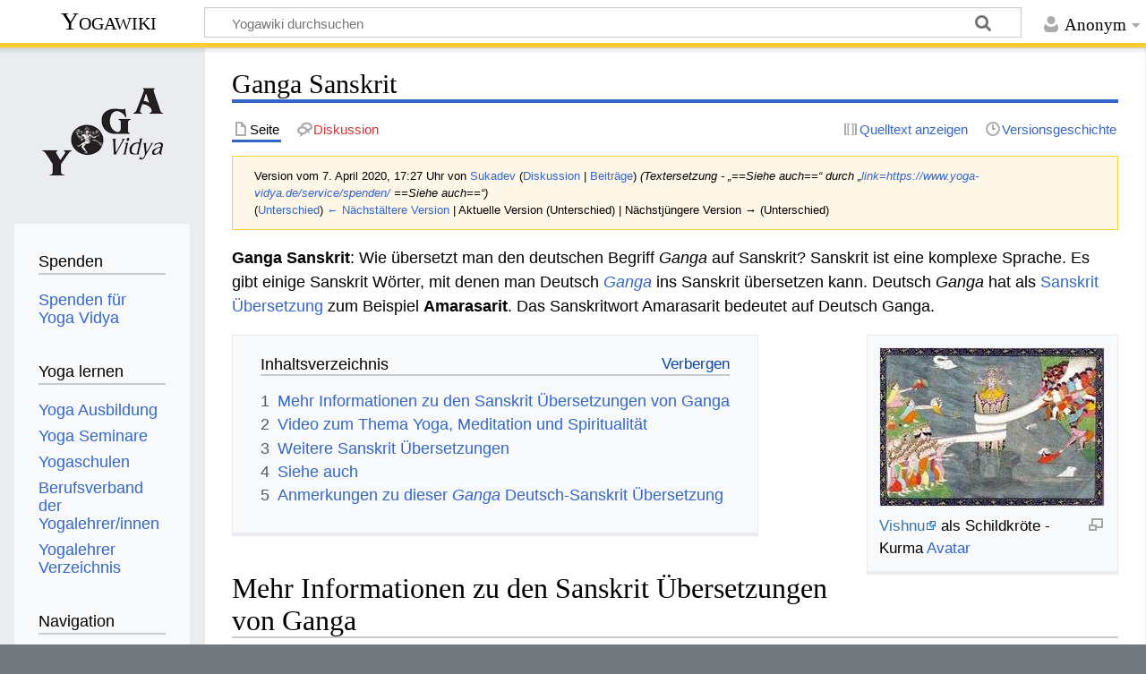

--- FILE ---
content_type: text/html; charset=UTF-8
request_url: https://wiki.yoga-vidya.de/index.php?title=Ganga_Sanskrit&oldid=905718
body_size: 8247
content:
<!DOCTYPE html>
<html class="client-nojs" lang="de" dir="ltr">
<head>
<meta charset="UTF-8"/>
<title>Ganga Sanskrit – Yogawiki</title>
<script>document.documentElement.className="client-js";RLCONF={"wgBreakFrames":false,"wgSeparatorTransformTable":[",\t.",".\t,"],"wgDigitTransformTable":["",""],"wgDefaultDateFormat":"dmy","wgMonthNames":["","Januar","Februar","März","April","Mai","Juni","Juli","August","September","Oktober","November","Dezember"],"wgRequestId":"7a17f6068b0cf2ffddbfdba8","wgCSPNonce":false,"wgCanonicalNamespace":"","wgCanonicalSpecialPageName":false,"wgNamespaceNumber":0,"wgPageName":"Ganga_Sanskrit","wgTitle":"Ganga Sanskrit","wgCurRevisionId":905718,"wgRevisionId":905718,"wgArticleId":171999,"wgIsArticle":true,"wgIsRedirect":false,"wgAction":"view","wgUserName":null,"wgUserGroups":["*"],"wgCategories":["Sanskrit","Wörterbuch Deutsch Sanskrit","Wörterbuch Deutsch Sanskrit Buchstabe G","Kleines Petersburger Wörterbuch Deutsch-Sanskrit"],"wgPageContentLanguage":"de","wgPageContentModel":"wikitext","wgRelevantPageName":"Ganga_Sanskrit","wgRelevantArticleId":171999,"wgIsProbablyEditable":false,
"wgRelevantPageIsProbablyEditable":false,"wgRestrictionEdit":[],"wgRestrictionMove":[],"ev-youtube-config":{"class":"embedvideo-player","loading":"lazy","frameborder":0,"allow":"accelerometer; clipboard-write; encrypted-media; fullscreen; gyroscope; picture-in-picture; autoplay","modestbranding":1,"allowfullscreen":"true","width":640,"height":360}};RLSTATE={"site.styles":"ready","user.styles":"ready","user":"ready","user.options":"loading","mediawiki.action.styles":"ready","mediawiki.interface.helpers.styles":"ready","ext.embedVideo.styles":"ready","skins.timeless":"ready"};RLPAGEMODULES=["ext.embedVideo.consent","site","mediawiki.page.ready","mediawiki.toc","skins.timeless.js","ext.embedVideo.overlay"];</script>
<script>(RLQ=window.RLQ||[]).push(function(){mw.loader.implement("user.options@12s5i",function($,jQuery,require,module){mw.user.tokens.set({"patrolToken":"+\\","watchToken":"+\\","csrfToken":"+\\"});});});</script>
<link rel="stylesheet" href="/load.php?lang=de&amp;modules=ext.embedVideo.styles%7Cmediawiki.action.styles%7Cmediawiki.interface.helpers.styles%7Cskins.timeless&amp;only=styles&amp;skin=timeless"/>
<script async="" src="/load.php?lang=de&amp;modules=startup&amp;only=scripts&amp;raw=1&amp;skin=timeless"></script>
<!--[if IE]><link rel="stylesheet" href="/skins/Timeless/resources/IE9fixes.css?ffe73" media="screen"/><![endif]-->
<meta name="ResourceLoaderDynamicStyles" content=""/>
<link rel="stylesheet" href="/load.php?lang=de&amp;modules=site.styles&amp;only=styles&amp;skin=timeless"/>
<meta name="generator" content="MediaWiki 1.39.6"/>
<meta name="robots" content="noindex,nofollow"/>
<meta name="format-detection" content="telephone=no"/>
<meta name="viewport" content="width=device-width, initial-scale=1.0, user-scalable=yes, minimum-scale=0.25, maximum-scale=5.0"/>
<link rel="icon" href="/images/favicon.ico"/>
<link rel="search" type="application/opensearchdescription+xml" href="/opensearch_desc.php" title="Yogawiki (de)"/>
<link rel="EditURI" type="application/rsd+xml" href="https://wiki.yoga-vidya.de/api.php?action=rsd"/>
<link rel="alternate" type="application/atom+xml" title="Atom-Feed für „Yogawiki“" href="/index.php?title=Spezial:Letzte_%C3%84nderungen&amp;feed=atom"/>
<!-- Plausible -->
<script defer data-domain="wiki.yoga-vidya.de" src="https://plausible.io/js/script.js"></script>
</head>
<body class="mediawiki ltr sitedir-ltr mw-hide-empty-elt ns-0 ns-subject page-Ganga_Sanskrit rootpage-Ganga_Sanskrit skin-timeless action-view skin--responsive"><div id="mw-wrapper"><div id="mw-header-container" class="ts-container"><div id="mw-header" class="ts-inner"><div id="user-tools"><div id="personal"><h2><span>Anonym</span></h2><div id="personal-inner" class="dropdown"><div role="navigation" class="mw-portlet" id="p-personal" title="Benutzermenü" aria-labelledby="p-personal-label"><h3 id="p-personal-label" lang="de" dir="ltr">Nicht angemeldet</h3><div class="mw-portlet-body"><ul lang="de" dir="ltr"><li id="pt-login" class="mw-list-item"><a href="/index.php?title=Spezial:Anmelden&amp;returnto=Ganga+Sanskrit&amp;returntoquery=oldid%3D905718" title="Sich anzumelden wird gerne gesehen, ist jedoch nicht zwingend erforderlich. [o]" accesskey="o"><span>Anmelden</span></a></li></ul></div></div></div></div></div><div id="p-logo-text" class="mw-portlet" role="banner"><a id="p-banner" class="mw-wiki-title" href="/Hauptseite">Yogawiki</a></div><div class="mw-portlet" id="p-search"><h3 lang="de" dir="ltr"><label for="searchInput">Suche</label></h3><form action="/index.php" id="searchform"><div id="simpleSearch"><div id="searchInput-container"><input type="search" name="search" placeholder="Yogawiki durchsuchen" aria-label="Yogawiki durchsuchen" autocapitalize="sentences" title="Yogawiki durchsuchen [f]" accesskey="f" id="searchInput"/></div><input type="hidden" value="Spezial:Suche" name="title"/><input class="searchButton mw-fallbackSearchButton" type="submit" name="fulltext" title="Suche nach Seiten, die diesen Text enthalten" id="mw-searchButton" value="Suchen"/><input class="searchButton" type="submit" name="go" title="Gehe direkt zu der Seite mit genau diesem Namen, falls sie vorhanden ist." id="searchButton" value="Seite"/></div></form></div></div><div class="visualClear"></div></div><div id="mw-header-hack" class="color-bar"><div class="color-middle-container"><div class="color-middle"></div></div><div class="color-left"></div><div class="color-right"></div></div><div id="mw-header-nav-hack"><div class="color-bar"><div class="color-middle-container"><div class="color-middle"></div></div><div class="color-left"></div><div class="color-right"></div></div></div><div id="menus-cover"></div><div id="mw-content-container" class="ts-container"><div id="mw-content-block" class="ts-inner"><div id="mw-content-wrapper"><div id="mw-content"><div id="content" class="mw-body" role="main"><div class="mw-indicators">
</div>
<h1 id="firstHeading" class="firstHeading mw-first-heading"><span class="mw-page-title-main">Ganga Sanskrit</span></h1><div id="bodyContentOuter"><div id="siteSub">Aus Yogawiki</div><div id="mw-page-header-links"><div role="navigation" class="mw-portlet tools-inline" id="p-namespaces" aria-labelledby="p-namespaces-label"><h3 id="p-namespaces-label" lang="de" dir="ltr">Namensräume</h3><div class="mw-portlet-body"><ul lang="de" dir="ltr"><li id="ca-nstab-main" class="selected mw-list-item"><a href="/Ganga_Sanskrit" title="Seiteninhalt anzeigen [c]" accesskey="c"><span>Seite</span></a></li><li id="ca-talk" class="new mw-list-item"><a href="/index.php?title=Diskussion:Ganga_Sanskrit&amp;action=edit&amp;redlink=1" rel="discussion" title="Diskussion zum Seiteninhalt (Seite nicht vorhanden) [t]" accesskey="t"><span>Diskussion</span></a></li></ul></div></div><div role="navigation" class="mw-portlet tools-inline" id="p-more" aria-labelledby="p-more-label"><h3 id="p-more-label" lang="de" dir="ltr">Mehr</h3><div class="mw-portlet-body"><ul lang="de" dir="ltr"><li id="ca-more" class="dropdown-toggle mw-list-item"><span>Mehr</span></li></ul></div></div><div role="navigation" class="mw-portlet tools-inline" id="p-views" aria-labelledby="p-views-label"><h3 id="p-views-label" lang="de" dir="ltr">Seitenaktionen</h3><div class="mw-portlet-body"><ul lang="de" dir="ltr"><li id="ca-view" class="selected mw-list-item"><a href="/Ganga_Sanskrit"><span>Lesen</span></a></li><li id="ca-viewsource" class="mw-list-item"><a href="/index.php?title=Ganga_Sanskrit&amp;action=edit" title="Diese Seite ist geschützt. Ihr Quelltext kann dennoch angesehen und kopiert werden. [e]" accesskey="e"><span>Quelltext anzeigen</span></a></li><li id="ca-history" class="mw-list-item"><a href="/index.php?title=Ganga_Sanskrit&amp;action=history" title="Frühere Versionen dieser Seite [h]" accesskey="h"><span>Versionsgeschichte</span></a></li></ul></div></div></div><div class="visualClear"></div><div id="bodyContent"><div id="contentSub"><div class="mw-message-box-warning mw-revision mw-message-box"><div id="mw-revision-info">Version vom 7. April 2020, 17:27 Uhr von <a href="/Benutzer:Sukadev" class="mw-userlink" title="Benutzer:Sukadev"><bdi>Sukadev</bdi></a> <span class="mw-usertoollinks">(<a href="/Benutzer_Diskussion:Sukadev" class="mw-usertoollinks-talk" title="Benutzer Diskussion:Sukadev">Diskussion</a> | <a href="/Spezial:Beitr%C3%A4ge/Sukadev" class="mw-usertoollinks-contribs" title="Spezial:Beiträge/Sukadev">Beiträge</a>)</span> <span class="comment">(Textersetzung - „==Siehe auch==“ durch „<a href="/Datei:Spenden-Logo_Yoga-Wiki.jpg" title="Datei:Spenden-Logo Yoga-Wiki.jpg">link=https://www.yoga-vidya.de/service/spenden/</a>  ==Siehe auch==“)</span></div><div id="mw-revision-nav">(<a href="/index.php?title=Ganga_Sanskrit&amp;diff=prev&amp;oldid=905718" title="Ganga Sanskrit">Unterschied</a>) <a href="/index.php?title=Ganga_Sanskrit&amp;direction=prev&amp;oldid=905718" title="Ganga Sanskrit">← Nächstältere Version</a> | Aktuelle Version (Unterschied) | Nächstjüngere Version → (Unterschied)</div></div></div><div id="mw-content-text" class="mw-body-content mw-content-ltr" lang="de" dir="ltr"><div class="mw-parser-output"><p><b> Ganga Sanskrit</b>: Wie übersetzt man den deutschen Begriff <i>Ganga</i> auf Sanskrit? Sanskrit ist eine komplexe Sprache. Es gibt einige Sanskrit Wörter, mit denen man Deutsch <i><a href="/Ganga" title="Ganga">Ganga</a></i> ins Sanskrit übersetzen kann. Deutsch <i>Ganga </i> hat als <a href="/Sanskrit_%C3%9Cbersetzung" title="Sanskrit Übersetzung">Sanskrit Übersetzung</a> zum Beispiel <b>Amarasarit</b>. Das Sanskritwort Amarasarit bedeutet auf Deutsch Ganga.
</p>
<div class="thumb tright"><div class="thumbinner" style="width:252px;"><a href="/Datei:Kurma,_the_tortoise_incarnation_of_Vishnu.jpg" class="image"><img alt="" src="/images/thumb/c/cb/Kurma%2C_the_tortoise_incarnation_of_Vishnu.jpg/250px-Kurma%2C_the_tortoise_incarnation_of_Vishnu.jpg" decoding="async" width="250" height="176" class="thumbimage" srcset="/images/thumb/c/cb/Kurma%2C_the_tortoise_incarnation_of_Vishnu.jpg/375px-Kurma%2C_the_tortoise_incarnation_of_Vishnu.jpg 1.5x, /images/thumb/c/cb/Kurma%2C_the_tortoise_incarnation_of_Vishnu.jpg/500px-Kurma%2C_the_tortoise_incarnation_of_Vishnu.jpg 2x" /></a>  <div class="thumbcaption"><div class="magnify"><a href="/Datei:Kurma,_the_tortoise_incarnation_of_Vishnu.jpg" class="internal" title="vergrößern"></a></div><a target="_blank" rel="noreferrer noopener" class="external text" href="http://www.yoga-vidya.de/Bilder/Galerien/Vishnu.html">Vishnu</a> als Schildkröte - Kurma <a href="/Avatar" title="Avatar">Avatar</a></div></div></div>
<div id="toc" class="toc" role="navigation" aria-labelledby="mw-toc-heading"><input type="checkbox" role="button" id="toctogglecheckbox" class="toctogglecheckbox" style="display:none" /><div class="toctitle" lang="de" dir="ltr"><h2 id="mw-toc-heading">Inhaltsverzeichnis</h2><span class="toctogglespan"><label class="toctogglelabel" for="toctogglecheckbox"></label></span></div>
<ul>
<li class="toclevel-1 tocsection-1"><a href="#Mehr_Informationen_zu_den_Sanskrit_Übersetzungen_von_Ganga"><span class="tocnumber">1</span> <span class="toctext">Mehr Informationen zu den Sanskrit Übersetzungen von Ganga</span></a></li>
<li class="toclevel-1 tocsection-2"><a href="#Video_zum_Thema_Yoga,_Meditation_und_Spiritualität"><span class="tocnumber">2</span> <span class="toctext">Video zum Thema Yoga, Meditation und Spiritualität</span></a></li>
<li class="toclevel-1 tocsection-3"><a href="#Weitere_Sanskrit_Übersetzungen"><span class="tocnumber">3</span> <span class="toctext">Weitere Sanskrit Übersetzungen</span></a></li>
<li class="toclevel-1 tocsection-4"><a href="#Siehe_auch"><span class="tocnumber">4</span> <span class="toctext">Siehe auch</span></a></li>
<li class="toclevel-1 tocsection-5"><a href="#Anmerkungen_zu_dieser_Ganga_Deutsch-Sanskrit_Übersetzung"><span class="tocnumber">5</span> <span class="toctext">Anmerkungen zu dieser <i> Ganga </i> Deutsch-Sanskrit Übersetzung</span></a></li>
</ul>
</div>

<h2><span id="Mehr_Informationen_zu_den_Sanskrit_.C3.9Cbersetzungen_von_Ganga"></span><span class="mw-headline" id="Mehr_Informationen_zu_den_Sanskrit_Übersetzungen_von_Ganga">Mehr Informationen zu den Sanskrit Übersetzungen von Ganga</span></h2>
<p>Folgende Sanskritwörter sind Übersetzungen von Ganga&#160;: 
</p>
<ul><li><b><a href="/Amaradhuni" title="Amaradhuni">Amaradhuni</a></b>, <a href="/Sanskrit" title="Sanskrit">Sanskrit</a> अमरधुनी amaradhunī <i> f.</i>, die Ganga. Amaradhuni ist ein <a href="/Sanskrit_Substantiv" title="Sanskrit Substantiv">Sanskrit Substantiv</a> Femininum, also ein Hauptwort weiblichen <a href="/Geschlecht" title="Geschlecht">Geschlechts</a> und bedeutet die <a href="/Ganga" title="Ganga">Ganga</a>. Quelle: Richard Schmidt: <a href="/Nachtr%C3%A4ge_zum_Sanskrit-W%C3%B6rterbuch_in_k%C3%BCrzerer_Fassung_von_Otto_B%C3%B6htlingk" class="mw-redirect" title="Nachträge zum Sanskrit-Wörterbuch in kürzerer Fassung von Otto Böhtlingk">Nachträge zum Sanskrit-Wörterbuch in kürzerer Fassung von Otto Böhtlingk</a>, Leipzig 1928.</li>
<li><b><a href="/Amarasarit" title="Amarasarit">Amarasarit</a></b>, <a href="/Sanskrit" title="Sanskrit">Sanskrit</a> अमरसरित् amarasarit <i> f.</i>, die Ganga. Amarasarit ist ein <a href="/Sanskrit_Substantiv" title="Sanskrit Substantiv">Sanskrit Substantiv</a> <a href="/Weiblich" title="Weiblich">weiblichen</a> <a href="/Geschlecht" title="Geschlecht">Geschlechts</a> und kann übersetzt werden mit die <a href="/Ganga" title="Ganga">Ganga</a>. Quelle: Otto Böhtlingk, <a href="/Sanskrit-W%C3%B6rterbuch_in_k%C3%BCrzerer_Fassung" class="mw-redirect" title="Sanskrit-Wörterbuch in kürzerer Fassung">Sanskrit-Wörterbuch in kürzerer Fassung</a>. Sankt Petersburg, 1879-1889.</li>
<li><b><a href="/Amaratatini" title="Amaratatini">Amaratatini</a></b>, <a href="/Sanskrit" title="Sanskrit">Sanskrit</a> अमरतटिनी amarataṭinī <i> f.</i>, die Ganga. Amaratatini ist ein <a href="/Sanskrit_Substantiv" title="Sanskrit Substantiv">Sanskrit Substantiv</a> <a href="/Weiblich" title="Weiblich">weiblichen</a> <a href="/Geschlecht" title="Geschlecht">Geschlechts</a> und bedeutet auf Deutsch die <a href="/Ganga" title="Ganga">Ganga</a>. Quelle: Otto Böhtlingk, <a href="/Sanskrit-W%C3%B6rterbuch_in_k%C3%BCrzerer_Fassung" class="mw-redirect" title="Sanskrit-Wörterbuch in kürzerer Fassung">Sanskrit-Wörterbuch in kürzerer Fassung</a>. Sankt Petersburg, 1879-1889.</li>
<li><b><a href="/Nabhahsindhu" title="Nabhahsindhu">Nabhahsindhu</a></b>, <a href="/Sanskrit" title="Sanskrit">Sanskrit</a> नभःसिन्धु nabhaḥsindhu <i> f.</i>, die Ganga. Nabhahsindhu ist ein <a href="/Sanskrit_Substantiv" title="Sanskrit Substantiv">Sanskrit Substantiv</a> <a href="/Weiblich" title="Weiblich">weiblichen</a> <a href="/Geschlecht" title="Geschlecht">Geschlechts</a> und bedeutet die <a href="/Ganga" title="Ganga">Ganga</a>. Quelle: Otto Böhtlingk, <a href="/Sanskrit-W%C3%B6rterbuch_in_k%C3%BCrzerer_Fassung" class="mw-redirect" title="Sanskrit-Wörterbuch in kürzerer Fassung">Sanskrit-Wörterbuch in kürzerer Fassung</a>. Sankt Petersburg, 1879-1889.</li></ul>
<h2><span id="Video_zum_Thema_Yoga.2C_Meditation_und_Spiritualit.C3.A4t"></span><span class="mw-headline" id="Video_zum_Thema_Yoga,_Meditation_und_Spiritualität">Video zum Thema Yoga, Meditation und Spiritualität</span></h2>
<p>Ganga auf Sanskrit ist z.B. Amarasarit. Sanskrit ist die Sprache des <a target="_blank" rel="noreferrer noopener" class="external text" href="https://www.yoga-vidya.de/">Yoga</a>. Hier ein <a target="_blank" rel="noreferrer noopener" class="external text" href="http://mein.yoga-vidya.de/page/yoga-video-yogastunden">Video</a> zum Thema Yoga, <a target="_blank" rel="noreferrer noopener" class="external text" href="https://www.yoga-vidya.de/meditation/">Meditation</a> und Spiritualität
</p>
<figure class="embedvideo" data-service="youtube" data-iframeconfig="{&quot;width&quot;:480,&quot;height&quot;:270,&quot;src&quot;:&quot;//www.youtube-nocookie.com/embed/fhb2ACRjQEk?autoplay=1&quot;}" style="width:480px"><!--
	--><span class="embedvideo-wrapper" style="height:270px"><div class="embedvideo-consent" data-show-privacy-notice="1"><!--
--><div class="embedvideo-overlay"><!--
	--><div class="embedvideo-loader" role="button"><!--
		--><div class="embedvideo-loader__fakeButton">Video laden</div><!--
		--><div class="embedvideo-loader__footer"><!--
			--><div class="embedvideo-loader__service">YouTube</div><!--
		--></div><!--
	--></div><!--
	--><div class="embedvideo-privacyNotice hidden"><!--
		--><div class="embedvideo-privacyNotice__content">YouTube sammelt möglicherweise persönliche Daten. <a href="https://www.youtube.com/howyoutubeworks/user-settings/privacy/" rel="nofollow,noopener" target="_blank" class="embedvideo-privacyNotice__link">Datenschutzrichtlinie</a></div><!--
		--><div class="embedvideo-privacyNotice__buttons"><!--
<p>			--><button class="embedvideo-privacyNotice__continue">Fortfahren</button><!--
			--><button class="embedvideo-privacyNotice__dismiss">Ausblenden</button><!--
</p>
		--></div><!--
	--></div><!--
--></div><!--
--></div></span>
</figure> 
<h2><span id="Weitere_Sanskrit_.C3.9Cbersetzungen"></span><span class="mw-headline" id="Weitere_Sanskrit_Übersetzungen">Weitere Sanskrit Übersetzungen</span></h2>
<p>Übersetzungen Deutsch-Sanskrit von Begriffen alphabethisch vor und nach <i> Ganga </i> findest du z.B. unter den Stichwörtern
</p>
<ul><li><a href="/Gaertnera_racemosa_Sanskrit" title="Gaertnera racemosa Sanskrit">Gaertnera racemosa Sanskrit</a></li>
<li><a href="/Gang_Sanskrit" title="Gang Sanskrit">Gang Sanskrit</a></li>
<li><a href="/Gans_Sanskrit" title="Gans Sanskrit">Gans Sanskrit</a></li>
<li><a href="/Gastverh%C3%A4ltnis_Sanskrit" title="Gastverhältnis Sanskrit">Gastverhältnis Sanskrit</a></li>
<li><a href="/Gattin_Mri_Sanskrit" title="Gattin Mri Sanskrit">Gattin Mri Sanskrit</a></li>
<li><a href="/Gazellenauge_Sanskrit" title="Gazellenauge Sanskrit">Gazellenauge Sanskrit</a></li></ul>
<p><a href="https://www.yoga-vidya.de/service/spenden/" target="_blank" rel="noreferrer noopener"><img alt="Spenden-Logo Yoga-Wiki.jpg" src="/images/b/b3/Spenden-Logo_Yoga-Wiki.jpg" decoding="async" width="240" height="50" /></a>
</p>
<h2><span class="mw-headline" id="Siehe_auch">Siehe auch</span></h2>
<ul><li><a href="/Mahasaha" title="Mahasaha">Mahasaha</a></li>
<li><a target="_blank" rel="noreferrer noopener" class="external text" href="http://mantras-fuer-die-meditation.blogspot.de/">Mantras für die Meditation Blog</a></li>
<li><a target="_blank" rel="noreferrer noopener" class="external text" href="https://www.yoga-vidya.de/ausbildung-weiterbildung/yogalehrer-ausbildung/">Ausbildung Yoga</a></li>
<li><a href="/Yajnasutra" title="Yajnasutra">Yajnasutra</a></li>
<li><a target="_blank" rel="noreferrer noopener" class="external text" href="https://www.yoga-vidya.de/seminare/interessengebiet/fastenseminare/">Fasten Seminare</a></li></ul>
<h2><span id="Anmerkungen_zu_dieser_Ganga_Deutsch-Sanskrit_.C3.9Cbersetzung"></span><span class="mw-headline" id="Anmerkungen_zu_dieser_Ganga_Deutsch-Sanskrit_Übersetzung">Anmerkungen zu dieser <i> Ganga </i> Deutsch-Sanskrit Übersetzung</span></h2>
<p>Das war also einiges zum Thema <i> Ganga </i> und Möglichkeiten, den Begriff <i> Ganga </i> vom Deutschen ins Sanskrit zu übersetzen. Bitte beachte: Sanskrit ist eine komplexe Sprache. Dieser Yoga Wiki Eintrag mit der Deutsch-Sanskrit Übersetzung ist genommen worden aus Auszügen von frei verfügbaren Wörterbüchern aus dem 19. Jahrhundert und aus dem Anfang des 20. Jahrhunderts. Diese Yoga Wiki Sanskrit Wörterbucheinträge können natürlich keinen indischen Sanskrit <a href="/Pandit" title="Pandit">Pandit</a> bzw. fachkundigen <a href="/Indologe" title="Indologe">Indologen</a> - und auch keine modernen neu recherchierten Sanskrit Wörterbücher ersetzen. Nutze daher gerade diese Deutsch-Sanskrit Wörterbuch Einträge mit Bedacht.
</p>
<!-- 
NewPP limit report
Cached time: 20260120123715
Cache expiry: 86400
Reduced expiry: false
Complications: [show‐toc]
CPU time usage: 0.029 seconds
Real time usage: 0.032 seconds
Preprocessor visited node count: 58/1000000
Post‐expand include size: 26/2097152 bytes
Template argument size: 0/2097152 bytes
Highest expansion depth: 2/100
Expensive parser function count: 0/100
Unstrip recursion depth: 0/20
Unstrip post‐expand size: 1253/5000000 bytes
-->
<!--
Transclusion expansion time report (%,ms,calls,template)
100.00%    0.000      1 -total
-->

<!-- Saved in parser cache with key yogawiki_139:pcache:idhash:171999-0!canonical and timestamp 20260120123715 and revision id 905718.
 -->
</div></div><div class="printfooter">
Abgerufen von „<a dir="ltr" href="https://wiki.yoga-vidya.de/index.php?title=Ganga_Sanskrit&amp;oldid=905718">https://wiki.yoga-vidya.de/index.php?title=Ganga_Sanskrit&amp;oldid=905718</a>“</div>
<div class="visualClear"></div></div></div></div></div><div id="content-bottom-stuff"><div id="catlinks" class="catlinks" data-mw="interface"><div id="mw-normal-catlinks" class="mw-normal-catlinks"><a href="/Spezial:Kategorien" title="Spezial:Kategorien">Kategorien</a>: <ul><li><a href="/Kategorie:Sanskrit" title="Kategorie:Sanskrit">Sanskrit</a></li><li><a href="/Kategorie:W%C3%B6rterbuch_Deutsch_Sanskrit" title="Kategorie:Wörterbuch Deutsch Sanskrit">Wörterbuch Deutsch Sanskrit</a></li><li><a href="/Kategorie:W%C3%B6rterbuch_Deutsch_Sanskrit_Buchstabe_G" title="Kategorie:Wörterbuch Deutsch Sanskrit Buchstabe G">Wörterbuch Deutsch Sanskrit Buchstabe G</a></li><li><a href="/Kategorie:Kleines_Petersburger_W%C3%B6rterbuch_Deutsch-Sanskrit" title="Kategorie:Kleines Petersburger Wörterbuch Deutsch-Sanskrit">Kleines Petersburger Wörterbuch Deutsch-Sanskrit</a></li></ul></div></div></div></div><div id="mw-site-navigation"><div id="p-logo" class="mw-portlet" role="banner"><a class="mw-wiki-logo fallback" href="/Hauptseite" title="Hauptseite"></a></div><div id="site-navigation" class="sidebar-chunk"><h2><span>Navigation</span></h2><div class="sidebar-inner"><div role="navigation" class="mw-portlet" id="p-Spenden" aria-labelledby="p-Spenden-label"><h3 id="p-Spenden-label" lang="de" dir="ltr">Spenden</h3><div class="mw-portlet-body"><ul lang="de" dir="ltr"><li id="n-Spenden-für-Yoga-Vidya" class="mw-list-item"><a href="https://www.yoga-vidya.de/service/spenden/" target="_blank"><span>Spenden für Yoga Vidya</span></a></li></ul></div></div><div role="navigation" class="mw-portlet" id="p-Yoga_lernen" aria-labelledby="p-Yoga_lernen-label"><h3 id="p-Yoga_lernen-label" lang="de" dir="ltr">Yoga lernen</h3><div class="mw-portlet-body"><ul lang="de" dir="ltr"><li id="n-Yoga-Ausbildung" class="mw-list-item"><a href="https://www.yoga-vidya.de/ausbildung-weiterbildung/" target="_blank"><span>Yoga Ausbildung</span></a></li><li id="n-Yoga-Seminare" class="mw-list-item"><a href="https://www.yoga-vidya.de/seminare/" target="_blank"><span>Yoga Seminare</span></a></li><li id="n-Yogaschulen" class="mw-list-item"><a href="https://www.yoga-vidya.de/center/" target="_blank"><span>Yogaschulen</span></a></li><li id="n-Berufsverband-der-Yogalehrer/innen" class="mw-list-item"><a href="https://www.yoga-vidya.de/netzwerk/berufsverbaende/byv/byv-infos/" target="_blank"><span>Berufsverband der Yogalehrer/innen</span></a></li><li id="n-Yogalehrer-Verzeichnis" class="mw-list-item"><a href="https://www.yoga-vidya.de/netzwerk/berufsverbaende/byv/berufsverband-der-yogalehrerinnen-byv/yogalehrerverzeichnis/" target="_blank"><span>Yogalehrer Verzeichnis</span></a></li></ul></div></div><div role="navigation" class="mw-portlet" id="p-navigation" aria-labelledby="p-navigation-label"><h3 id="p-navigation-label" lang="de" dir="ltr">Navigation</h3><div class="mw-portlet-body"><ul lang="de" dir="ltr"><li id="n-mainpage-description" class="mw-list-item"><a href="/Hauptseite" title="Hauptseite besuchen [z]" accesskey="z"><span>Hauptseite</span></a></li><li id="n-portal" class="mw-list-item"><a href="/Yogawiki:Gemeinschaftsportal" title="Über das Projekt, was du tun kannst, wo was zu finden ist"><span>Gemeinschafts­portal</span></a></li><li id="n-currentevents" class="mw-list-item"><a href="/Yogawiki:Aktuelle_Ereignisse" title="Hintergrundinformationen zu aktuellen Ereignissen"><span>Aktuelle Ereignisse</span></a></li><li id="n-recentchanges" class="mw-list-item"><a href="/Spezial:Letzte_%C3%84nderungen" title="Liste der letzten Änderungen in diesem Wiki [r]" accesskey="r"><span>Letzte Änderungen</span></a></li><li id="n-randompage" class="mw-list-item"><a href="/Spezial:Zuf%C3%A4llige_Seite" title="Zufällige Seite aufrufen [x]" accesskey="x"><span>Zufällige Seite</span></a></li></ul></div></div></div></div><div id="site-tools" class="sidebar-chunk"><h2><span>Wikiwerkzeuge</span></h2><div class="sidebar-inner"><div role="navigation" class="mw-portlet" id="p-tb" aria-labelledby="p-tb-label"><h3 id="p-tb-label" lang="de" dir="ltr">Wikiwerkzeuge</h3><div class="mw-portlet-body"><ul lang="de" dir="ltr"><li id="t-specialpages" class="mw-list-item"><a href="/Spezial:Spezialseiten" title="Liste aller Spezialseiten [q]" accesskey="q"><span>Spezialseiten</span></a></li></ul></div></div></div></div></div><div id="mw-related-navigation"><div id="page-tools" class="sidebar-chunk"><h2><span>Seitenwerkzeuge</span></h2><div class="sidebar-inner"><div role="navigation" class="mw-portlet emptyPortlet" id="p-cactions" title="Weitere Optionen" aria-labelledby="p-cactions-label"><h3 id="p-cactions-label" lang="de" dir="ltr">Seitenwerkzeuge</h3><div class="mw-portlet-body"><ul lang="de" dir="ltr"></ul></div></div><div role="navigation" class="mw-portlet emptyPortlet" id="p-userpagetools" aria-labelledby="p-userpagetools-label"><h3 id="p-userpagetools-label" lang="de" dir="ltr">Benutzerseitenwerkzeuge</h3><div class="mw-portlet-body"><ul lang="de" dir="ltr"></ul></div></div><div role="navigation" class="mw-portlet" id="p-pagemisc" aria-labelledby="p-pagemisc-label"><h3 id="p-pagemisc-label" lang="de" dir="ltr">Mehr</h3><div class="mw-portlet-body"><ul lang="de" dir="ltr"><li id="t-whatlinkshere" class="mw-list-item"><a href="/Spezial:Linkliste/Ganga_Sanskrit" title="Liste aller Seiten, die hierher verlinken [j]" accesskey="j"><span>Links auf diese Seite</span></a></li><li id="t-recentchangeslinked" class="mw-list-item"><a href="/Spezial:%C3%84nderungen_an_verlinkten_Seiten/Ganga_Sanskrit" rel="nofollow" title="Letzte Änderungen an Seiten, die von hier verlinkt sind [k]" accesskey="k"><span>Änderungen an verlinkten Seiten</span></a></li><li id="t-print" class="mw-list-item"><a href="javascript:print();" rel="alternate" title="Druckansicht dieser Seite [p]" accesskey="p"><span>Druckversion</span></a></li><li id="t-permalink" class="mw-list-item"><a href="/index.php?title=Ganga_Sanskrit&amp;oldid=905718" title="Dauerhafter Link zu dieser Seitenversion"><span>Permanenter Link</span></a></li><li id="t-info" class="mw-list-item"><a href="/index.php?title=Ganga_Sanskrit&amp;action=info" title="Weitere Informationen über diese Seite"><span>Seiten­­informationen</span></a></li><li id="t-pagelog" class="mw-list-item"><a href="/index.php?title=Spezial:Logbuch&amp;page=Ganga+Sanskrit"><span>Seitenlogbücher</span></a></li></ul></div></div></div></div><div id="catlinks-sidebar" class="sidebar-chunk"><h2><span>Kategorien</span></h2><div class="sidebar-inner"><div id="sidebar-normal-catlinks" class="mw-normal-catlinks"><div role="navigation" class="mw-portlet" id="p-normal-catlinks" aria-labelledby="p-normal-catlinks-label"><h3 id="p-normal-catlinks-label" lang="de" dir="ltr">Kategorien</h3><div class="mw-portlet-body"><ul><li><a href="/Kategorie:Sanskrit" title="Kategorie:Sanskrit">Sanskrit</a></li><li><a href="/Kategorie:W%C3%B6rterbuch_Deutsch_Sanskrit" title="Kategorie:Wörterbuch Deutsch Sanskrit">Wörterbuch Deutsch Sanskrit</a></li><li><a href="/Kategorie:W%C3%B6rterbuch_Deutsch_Sanskrit_Buchstabe_G" title="Kategorie:Wörterbuch Deutsch Sanskrit Buchstabe G">Wörterbuch Deutsch Sanskrit Buchstabe G</a></li><li><a href="/Kategorie:Kleines_Petersburger_W%C3%B6rterbuch_Deutsch-Sanskrit" title="Kategorie:Kleines Petersburger Wörterbuch Deutsch-Sanskrit">Kleines Petersburger Wörterbuch Deutsch-Sanskrit</a></li></ul></div></div></div></div></div></div><div class="visualClear"></div></div></div><div id="mw-footer-container" class="mw-footer-container ts-container"><div id="mw-footer" class="mw-footer ts-inner" role="contentinfo" lang="de" dir="ltr"><ul id="footer-icons"><li id="footer-poweredbyico" class="footer-icons"><a href="https://www.mediawiki.org/" target="_blank"><img src="/resources/assets/poweredby_mediawiki_88x31.png" alt="Powered by MediaWiki" srcset="/resources/assets/poweredby_mediawiki_132x47.png 1.5x, /resources/assets/poweredby_mediawiki_176x62.png 2x" width="88" height="31" loading="lazy"/></a></li></ul><div id="footer-list"><ul id="footer-info"><li id="footer-info-lastmod"> Diese Seite wurde zuletzt am 7. April 2020 um 17:27 Uhr bearbeitet.</li><li id="footer-info-0">Diese Seite wurde bisher 1.276-mal abgerufen.</li></ul><ul id="footer-places"><li id="footer-places-privacy"><a href="/Yogawiki:Datenschutz">Datenschutz</a></li><li id="footer-places-about"><a href="/Yogawiki:%C3%9Cber_Yogawiki">Über Yogawiki</a></li><li id="footer-places-disclaimer"><a href="/Yogawiki:Impressum">Impressum</a></li></ul></div><div class="visualClear"></div></div></div></div><script>(RLQ=window.RLQ||[]).push(function(){mw.config.set({"wgPageParseReport":{"limitreport":{"cputime":"0.029","walltime":"0.032","ppvisitednodes":{"value":58,"limit":1000000},"postexpandincludesize":{"value":26,"limit":2097152},"templateargumentsize":{"value":0,"limit":2097152},"expansiondepth":{"value":2,"limit":100},"expensivefunctioncount":{"value":0,"limit":100},"unstrip-depth":{"value":0,"limit":20},"unstrip-size":{"value":1253,"limit":5000000},"timingprofile":["100.00%    0.000      1 -total"]},"cachereport":{"timestamp":"20260120123715","ttl":86400,"transientcontent":false}}});mw.config.set({"wgBackendResponseTime":125});});</script>
</body>
</html>